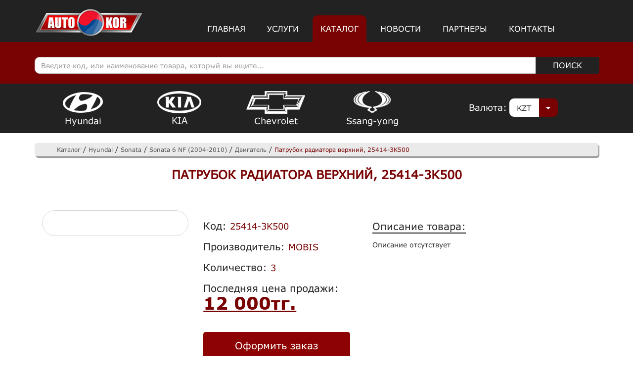

--- FILE ---
content_type: text/html; charset=UTF-8
request_url: http://auto-kor.com/katalog/hyundai/sonata/sonata-6-nf-(2004-2010)/dvigatel/patrubok-radiatora-verhnij-25414-3k500.html
body_size: 8442
content:
<!doctype html>
<html lang="ru">
<head>
     		<title>Патрубок радиатора верхний, 25414-3K500 - Autokor</title>
    <base href="http://auto-kor.com/" />
    <meta charset="UTF-8" />
    <meta http-equiv="X-UA-Compatible" content="IE=edge">
    <meta name="viewport" content="width=device-width, initial-scale=1, maximum-scale=1" />
    <meta name="description" content=""/>
    <meta name="keywords" content=""/>
    
   <!-- Bootstrap Grid Styles -->
<style>
html{font-family:sans-serif;-ms-text-size-adjust:100%;-webkit-text-size-adjust:100%}body{margin:0}article,aside,details,figcaption,figure,footer,header,hgroup,main,menu,nav,section,summary{display:block}audio,canvas,progress,video{display:inline-block;vertical-align:baseline}audio:not([controls]){display:none;height:0}[hidden],template{display:none}a{background-color:transparent}a:active,a:hover{outline:0}abbr[title]{border-bottom:1px dotted}b,strong{font-weight:bold}dfn{font-style:italic}h1{font-size:2em;margin:0.67em 0}mark{background:#ff0;color:#000}small{font-size:80%}sub,sup{font-size:75%;line-height:0;position:relative;vertical-align:baseline}sup{top:-0.5em}sub{bottom:-0.25em}img{border:0}svg:not(:root){overflow:hidden}figure{margin:1em 40px}hr{-webkit-box-sizing:content-box;-moz-box-sizing:content-box;box-sizing:content-box;height:0}pre{overflow:auto}code,kbd,pre,samp{font-family:monospace, monospace;font-size:1em}button,input,optgroup,select,textarea{color:inherit;font:inherit;margin:0}button{overflow:visible}button,select{text-transform:none}button,html input[type="button"],input[type="reset"],input[type="submit"]{-webkit-appearance:button;cursor:pointer}button[disabled],html input[disabled]{cursor:default}button::-moz-focus-inner,input::-moz-focus-inner{border:0;padding:0}input{line-height:normal}input[type="checkbox"],input[type="radio"]{-webkit-box-sizing:border-box;-moz-box-sizing:border-box;box-sizing:border-box;padding:0}input[type="number"]::-webkit-inner-spin-button,input[type="number"]::-webkit-outer-spin-button{height:auto}input[type="search"]{-webkit-appearance:textfield;-webkit-box-sizing:content-box;-moz-box-sizing:content-box;box-sizing:content-box}input[type="search"]::-webkit-search-cancel-button,input[type="search"]::-webkit-search-decoration{-webkit-appearance:none}fieldset{border:1px solid #c0c0c0;margin:0 2px;padding:0.35em 0.625em 0.75em}legend{border:0;padding:0}textarea{overflow:auto}optgroup{font-weight:bold}table{border-collapse:collapse;border-spacing:0}td,th{padding:0}/*! Source: https://github.com/h5bp/html5-boilerplate/blob/master/src/css/main.css */@media print{*,*:before,*:after{background:transparent !important;color:#000 !important;-webkit-box-shadow:none !important;box-shadow:none !important;text-shadow:none !important}a,a:visited{text-decoration:underline}a[href]:after{content:" (" attr(href) ")"}abbr[title]:after{content:" (" attr(title) ")"}a[href^="#"]:after,a[href^="javascript:"]:after{content:""}pre,blockquote{border:1px solid #999;page-break-inside:avoid}thead{display:table-header-group}tr,img{page-break-inside:avoid}img{max-width:100% !important}p,h2,h3{orphans:3;widows:3}h2,h3{page-break-after:avoid}.navbar{display:none}.btn>.caret,.dropup>.btn>.caret{border-top-color:#000 !important}.label{border:1px solid #000}.table{border-collapse:collapse !important}.table td,.table th{background-color:#fff !important}.table-bordered th,.table-bordered td{border:1px solid #ddd !important}}*{-webkit-box-sizing:border-box;-moz-box-sizing:border-box;box-sizing:border-box}*:before,*:after{-webkit-box-sizing:border-box;-moz-box-sizing:border-box;box-sizing:border-box}html{font-size:10px;-webkit-tap-highlight-color:rgba(0,0,0,0)}body{font-family:"Helvetica Neue",Helvetica,Arial,sans-serif;font-size:14px;line-height:1.42857143;color:#333;background-color:#fff}input,button,select,textarea{font-family:inherit;font-size:inherit;line-height:inherit}a{color:#337ab7;text-decoration:none}a:hover,a:focus{color:#23527c;text-decoration:underline}a:focus{outline:5px auto -webkit-focus-ring-color;outline-offset:-2px}figure{margin:0}img{vertical-align:middle}.img-responsive{display:block;max-width:100%;height:auto}.img-rounded{border-radius:6px}.img-thumbnail{padding:4px;line-height:1.42857143;background-color:#fff;border:1px solid #ddd;border-radius:4px;-webkit-transition:all .2s ease-in-out;-o-transition:all .2s ease-in-out;transition:all .2s ease-in-out;display:inline-block;max-width:100%;height:auto}.img-circle{border-radius:50%}hr{margin-top:20px;margin-bottom:20px;border:0;border-top:1px solid #eee}.sr-only{position:absolute;width:1px;height:1px;margin:-1px;padding:0;overflow:hidden;clip:rect(0, 0, 0, 0);border:0}.sr-only-focusable:active,.sr-only-focusable:focus{position:static;width:auto;height:auto;margin:0;overflow:visible;clip:auto}[role="button"]{cursor:pointer}.container{margin-right:auto;margin-left:auto;padding-left:15px;padding-right:15px}@media (min-width:768px){.container{width:750px}}@media (min-width:992px){.container{width:970px}}@media (min-width:1200px){.container{width:1170px}}.container-fluid{margin-right:auto;margin-left:auto;padding-left:15px;padding-right:15px}.row{margin-left:-15px;margin-right:-15px}.col-xs-1, .col-sm-1, .col-md-1, .col-lg-1, .col-xs-2, .col-sm-2, .col-md-2, .col-lg-2, .col-xs-3, .col-sm-3, .col-md-3, .col-lg-3, .col-xs-4, .col-sm-4, .col-md-4, .col-lg-4, .col-xs-5, .col-sm-5, .col-md-5, .col-lg-5, .col-xs-6, .col-sm-6, .col-md-6, .col-lg-6, .col-xs-7, .col-sm-7, .col-md-7, .col-lg-7, .col-xs-8, .col-sm-8, .col-md-8, .col-lg-8, .col-xs-9, .col-sm-9, .col-md-9, .col-lg-9, .col-xs-10, .col-sm-10, .col-md-10, .col-lg-10, .col-xs-11, .col-sm-11, .col-md-11, .col-lg-11, .col-xs-12, .col-sm-12, .col-md-12, .col-lg-12{position:relative;min-height:1px;padding-left:15px;padding-right:15px}.col-xs-1, .col-xs-2, .col-xs-3, .col-xs-4, .col-xs-5, .col-xs-6, .col-xs-7, .col-xs-8, .col-xs-9, .col-xs-10, .col-xs-11, .col-xs-12{float:left}.col-xs-12{width:100%}.col-xs-11{width:91.66666667%}.col-xs-10{width:83.33333333%}.col-xs-9{width:75%}.col-xs-8{width:66.66666667%}.col-xs-7{width:58.33333333%}.col-xs-6{width:50%}.col-xs-5{width:41.66666667%}.col-xs-4{width:33.33333333%}.col-xs-3{width:25%}.col-xs-2{width:16.66666667%}.col-xs-1{width:8.33333333%}.col-xs-pull-12{right:100%}.col-xs-pull-11{right:91.66666667%}.col-xs-pull-10{right:83.33333333%}.col-xs-pull-9{right:75%}.col-xs-pull-8{right:66.66666667%}.col-xs-pull-7{right:58.33333333%}.col-xs-pull-6{right:50%}.col-xs-pull-5{right:41.66666667%}.col-xs-pull-4{right:33.33333333%}.col-xs-pull-3{right:25%}.col-xs-pull-2{right:16.66666667%}.col-xs-pull-1{right:8.33333333%}.col-xs-pull-0{right:auto}.col-xs-push-12{left:100%}.col-xs-push-11{left:91.66666667%}.col-xs-push-10{left:83.33333333%}.col-xs-push-9{left:75%}.col-xs-push-8{left:66.66666667%}.col-xs-push-7{left:58.33333333%}.col-xs-push-6{left:50%}.col-xs-push-5{left:41.66666667%}.col-xs-push-4{left:33.33333333%}.col-xs-push-3{left:25%}.col-xs-push-2{left:16.66666667%}.col-xs-push-1{left:8.33333333%}.col-xs-push-0{left:auto}.col-xs-offset-12{margin-left:100%}.col-xs-offset-11{margin-left:91.66666667%}.col-xs-offset-10{margin-left:83.33333333%}.col-xs-offset-9{margin-left:75%}.col-xs-offset-8{margin-left:66.66666667%}.col-xs-offset-7{margin-left:58.33333333%}.col-xs-offset-6{margin-left:50%}.col-xs-offset-5{margin-left:41.66666667%}.col-xs-offset-4{margin-left:33.33333333%}.col-xs-offset-3{margin-left:25%}.col-xs-offset-2{margin-left:16.66666667%}.col-xs-offset-1{margin-left:8.33333333%}.col-xs-offset-0{margin-left:0}@media (min-width:768px){.col-sm-1, .col-sm-2, .col-sm-3, .col-sm-4, .col-sm-5, .col-sm-6, .col-sm-7, .col-sm-8, .col-sm-9, .col-sm-10, .col-sm-11, .col-sm-12{float:left}.col-sm-12{width:100%}.col-sm-11{width:91.66666667%}.col-sm-10{width:83.33333333%}.col-sm-9{width:75%}.col-sm-8{width:66.66666667%}.col-sm-7{width:58.33333333%}.col-sm-6{width:50%}.col-sm-5{width:41.66666667%}.col-sm-4{width:33.33333333%}.col-sm-3{width:25%}.col-sm-2{width:16.66666667%}.col-sm-1{width:8.33333333%}.col-sm-pull-12{right:100%}.col-sm-pull-11{right:91.66666667%}.col-sm-pull-10{right:83.33333333%}.col-sm-pull-9{right:75%}.col-sm-pull-8{right:66.66666667%}.col-sm-pull-7{right:58.33333333%}.col-sm-pull-6{right:50%}.col-sm-pull-5{right:41.66666667%}.col-sm-pull-4{right:33.33333333%}.col-sm-pull-3{right:25%}.col-sm-pull-2{right:16.66666667%}.col-sm-pull-1{right:8.33333333%}.col-sm-pull-0{right:auto}.col-sm-push-12{left:100%}.col-sm-push-11{left:91.66666667%}.col-sm-push-10{left:83.33333333%}.col-sm-push-9{left:75%}.col-sm-push-8{left:66.66666667%}.col-sm-push-7{left:58.33333333%}.col-sm-push-6{left:50%}.col-sm-push-5{left:41.66666667%}.col-sm-push-4{left:33.33333333%}.col-sm-push-3{left:25%}.col-sm-push-2{left:16.66666667%}.col-sm-push-1{left:8.33333333%}.col-sm-push-0{left:auto}.col-sm-offset-12{margin-left:100%}.col-sm-offset-11{margin-left:91.66666667%}.col-sm-offset-10{margin-left:83.33333333%}.col-sm-offset-9{margin-left:75%}.col-sm-offset-8{margin-left:66.66666667%}.col-sm-offset-7{margin-left:58.33333333%}.col-sm-offset-6{margin-left:50%}.col-sm-offset-5{margin-left:41.66666667%}.col-sm-offset-4{margin-left:33.33333333%}.col-sm-offset-3{margin-left:25%}.col-sm-offset-2{margin-left:16.66666667%}.col-sm-offset-1{margin-left:8.33333333%}.col-sm-offset-0{margin-left:0}}@media (min-width:992px){.col-md-1, .col-md-2, .col-md-3, .col-md-4, .col-md-5, .col-md-6, .col-md-7, .col-md-8, .col-md-9, .col-md-10, .col-md-11, .col-md-12{float:left}.col-md-12{width:100%}.col-md-11{width:91.66666667%}.col-md-10{width:83.33333333%}.col-md-9{width:75%}.col-md-8{width:66.66666667%}.col-md-7{width:58.33333333%}.col-md-6{width:50%}.col-md-5{width:41.66666667%}.col-md-4{width:33.33333333%}.col-md-3{width:25%}.col-md-2{width:16.66666667%}.col-md-1{width:8.33333333%}.col-md-pull-12{right:100%}.col-md-pull-11{right:91.66666667%}.col-md-pull-10{right:83.33333333%}.col-md-pull-9{right:75%}.col-md-pull-8{right:66.66666667%}.col-md-pull-7{right:58.33333333%}.col-md-pull-6{right:50%}.col-md-pull-5{right:41.66666667%}.col-md-pull-4{right:33.33333333%}.col-md-pull-3{right:25%}.col-md-pull-2{right:16.66666667%}.col-md-pull-1{right:8.33333333%}.col-md-pull-0{right:auto}.col-md-push-12{left:100%}.col-md-push-11{left:91.66666667%}.col-md-push-10{left:83.33333333%}.col-md-push-9{left:75%}.col-md-push-8{left:66.66666667%}.col-md-push-7{left:58.33333333%}.col-md-push-6{left:50%}.col-md-push-5{left:41.66666667%}.col-md-push-4{left:33.33333333%}.col-md-push-3{left:25%}.col-md-push-2{left:16.66666667%}.col-md-push-1{left:8.33333333%}.col-md-push-0{left:auto}.col-md-offset-12{margin-left:100%}.col-md-offset-11{margin-left:91.66666667%}.col-md-offset-10{margin-left:83.33333333%}.col-md-offset-9{margin-left:75%}.col-md-offset-8{margin-left:66.66666667%}.col-md-offset-7{margin-left:58.33333333%}.col-md-offset-6{margin-left:50%}.col-md-offset-5{margin-left:41.66666667%}.col-md-offset-4{margin-left:33.33333333%}.col-md-offset-3{margin-left:25%}.col-md-offset-2{margin-left:16.66666667%}.col-md-offset-1{margin-left:8.33333333%}.col-md-offset-0{margin-left:0}}@media (min-width:1200px){.col-lg-1, .col-lg-2, .col-lg-3, .col-lg-4, .col-lg-5, .col-lg-6, .col-lg-7, .col-lg-8, .col-lg-9, .col-lg-10, .col-lg-11, .col-lg-12{float:left}.col-lg-12{width:100%}.col-lg-11{width:91.66666667%}.col-lg-10{width:83.33333333%}.col-lg-9{width:75%}.col-lg-8{width:66.66666667%}.col-lg-7{width:58.33333333%}.col-lg-6{width:50%}.col-lg-5{width:41.66666667%}.col-lg-4{width:33.33333333%}.col-lg-3{width:25%}.col-lg-2{width:16.66666667%}.col-lg-1{width:8.33333333%}.col-lg-pull-12{right:100%}.col-lg-pull-11{right:91.66666667%}.col-lg-pull-10{right:83.33333333%}.col-lg-pull-9{right:75%}.col-lg-pull-8{right:66.66666667%}.col-lg-pull-7{right:58.33333333%}.col-lg-pull-6{right:50%}.col-lg-pull-5{right:41.66666667%}.col-lg-pull-4{right:33.33333333%}.col-lg-pull-3{right:25%}.col-lg-pull-2{right:16.66666667%}.col-lg-pull-1{right:8.33333333%}.col-lg-pull-0{right:auto}.col-lg-push-12{left:100%}.col-lg-push-11{left:91.66666667%}.col-lg-push-10{left:83.33333333%}.col-lg-push-9{left:75%}.col-lg-push-8{left:66.66666667%}.col-lg-push-7{left:58.33333333%}.col-lg-push-6{left:50%}.col-lg-push-5{left:41.66666667%}.col-lg-push-4{left:33.33333333%}.col-lg-push-3{left:25%}.col-lg-push-2{left:16.66666667%}.col-lg-push-1{left:8.33333333%}.col-lg-push-0{left:auto}.col-lg-offset-12{margin-left:100%}.col-lg-offset-11{margin-left:91.66666667%}.col-lg-offset-10{margin-left:83.33333333%}.col-lg-offset-9{margin-left:75%}.col-lg-offset-8{margin-left:66.66666667%}.col-lg-offset-7{margin-left:58.33333333%}.col-lg-offset-6{margin-left:50%}.col-lg-offset-5{margin-left:41.66666667%}.col-lg-offset-4{margin-left:33.33333333%}.col-lg-offset-3{margin-left:25%}.col-lg-offset-2{margin-left:16.66666667%}.col-lg-offset-1{margin-left:8.33333333%}.col-lg-offset-0{margin-left:0}}.clearfix:before,.clearfix:after,.container:before,.container:after,.container-fluid:before,.container-fluid:after,.row:before,.row:after{content:" ";display:table}.clearfix:after,.container:after,.container-fluid:after,.row:after{clear:both}.center-block{display:block;margin-left:auto;margin-right:auto}.pull-right{float:right !important}.pull-left{float:left !important}.hide{display:none !important}.show{display:block !important}.invisible{visibility:hidden}.text-hide{font:0/0 a;color:transparent;text-shadow:none;background-color:transparent;border:0}.hidden{display:none !important}.affix{position:fixed}   
</style>
		<link rel="stylesheet" href="assets/app/libs/slick-carousel/slick.css">
    <link rel="stylesheet" href="assets/app/libs/font-awesome/font-awesome.min.css">
    <link rel="stylesheet" href="assets/app/libs/owl.carousel/assets/owl.carousel.min.css">
    <link rel="stylesheet" href="assets/app/libs/magnific-popup/magnific-popup.css">
    <link rel="stylesheet" href="assets/app/libs/bootstrap/bootstrap.css">
    <link rel="stylesheet" href="assets/app/css/style.css">
    <!--favicon-->
    <link rel="apple-touch-icon" sizes="60x60" href="assets/app/img/favicon/apple-touch-icon.png">
    <link rel="icon" type="image/png" sizes="32x32" href="assets/app/img/favicon/favicon-32x32.png">
    <link rel="icon" type="image/png" sizes="16x16" href="assets/app/img/favicon/favicon-16x16.png">
    <link rel="manifest" href="assets/app/img/favicon/manifest.json">
    <link rel="mask-icon" href="assets/app/img/favicon/safari-pinned-tab.svg" color="#5bbad5">
    <meta name="theme-color" content="#ffffff">
    <!-- Chrome, Firefox OS and Opera -->
    <meta name="theme-color" content="#000">
    <!-- Windows Phone -->
    <meta name="msapplication-navbutton-color" content="#000">
    <!-- iOS Safari -->
    <meta name="apple-mobile-web-app-status-bar-style" content="#000">
<link rel="stylesheet" href="/assets/components/minishop2/css/web/default.css?v=14f1a1db65" type="text/css" />
<script type="text/javascript">miniShop2Config = {"cssUrl":"\/assets\/components\/minishop2\/css\/web\/","jsUrl":"\/assets\/components\/minishop2\/js\/web\/","actionUrl":"\/assets\/components\/minishop2\/action.php","ctx":"web","close_all_message":"\u0437\u0430\u043a\u0440\u044b\u0442\u044c \u0432\u0441\u0435","price_format":[0,"."," "],"price_format_no_zeros":true,"weight_format":[3,"."," "],"weight_format_no_zeros":true};</script>
<link rel="stylesheet" href="/assets/components/currencyrate/css/web/default.css" type="text/css" />
<link rel="stylesheet" href="/assets/components/ajaxform/css/default.css" type="text/css" />
</head>
<body>
    <header>
        <div class="header s_dark">
            <div class="container">
                <div class="row">
                    <div class="col-lg-3">
                        <div class="logo">
                            <a href="/"><img class="img-responsive" src="assets/app/img/logo.png" alt="Логотип"></a>
                        </div>
                    </div>
                    <div class="col-lg-9">

                        <nav class="main-mnu">
                            	<ul class="mobile-header-nav"><li><a class="first" href="/" >Главная</a></li><li><a href="uslugi.html" >Услуги</a></li><li><a class="active" href="katalog/" >Каталог</a></li><li><a href="news/" >Новости</a></li><li><a href="partnery.html" >Партнеры</a></li><li><a class="last" href="kontakty.html" >Контакты</a></li></ul>
                        </nav>
                        <a class="js-toggle-menu hamburger-menu hidden-lg" href="#">
                            <span class="menu-item"></span>
                            <span class="menu-item"></span>
                            <span class="menu-item"></span>
                        </a>
                    </div>
                </div>
            </div>
        </div>
        <div class="header-line s_red"></div>
    </header>
    <section>
        <div class="searchBG s_red">
            <div class="container">
                <div class="row">
                    <div class="col-lg-12">
                     <div class="wrapper search stylish-input-group">
    <form class="sisea-search-form" action="rezultaty-poiska.html" method="get">
        <input type="text" class="search_input form-control" placeholder="Введите код, или наименование товара, который вы ищите..." id="search" name="search" value="" />
        <input type="hidden" name="id" value="450" />
        <button type="submit">
            Поиск
        </button>
    </form>
</div>
                    </div>
                </div>
            </div>
        </div>
        </section> 
     <section>
        <div class="partners">
            <div class="container">
                <div class="row">
                    <div class="col-lg-2 col-md-6">
                        <a href="http://auto-kor.com/katalog/hyundai">
                            <div class="partnerItem">
                                <img src="assets/app/img/catalog_currency/hyundai.png" alt="">
                                <p>Hyundai</p>
                            </div>
                        </a>
                    </div>
                    <div class="col-lg-2 col-md-6">
                        <a href="http://auto-kor.com/katalog/kia">
                            <div class="partnerItem">
                                <img src="assets/app/img/catalog_currency/kia.png" alt="">
                                <p>KIA</p>
                            </div>
                        </a>
                    </div>
                    <div class="col-lg-2 col-md-6">
                        <a href="http://auto-kor.com/katalog/chevrolet">
                            <div class="partnerItem">
                                <img src="assets/app/img/catalog_currency/chevrolet.png" alt="">
                                <p>Chevrolet</p>
                            </div>
                        </a>
                    </div>
                    <div class="col-lg-2 col-md-6">
                        <a href="http://auto-kor.com/katalog/ssangyong">
                            <div class="partnerItem">
                                <img src="assets/app/img/catalog_currency/ssang-yong.png" alt="">
                                <p>Ssang-yong</p>
                            </div>
                        </a>
                    </div>

                    <div class="col-lg-3 col-md-12 col-lg-offset-1">
                         <div class="currency">
	<span>Валюта:</span>
        <select name="currency_rate" class="select-styled"><option value="KZT" selected>KZT</option>
<option value="RUB" >RUB</option></select>
</div>
                    </div>
                </div>
            </div>
        </div>
    </section>
    <div class="cardProduct">
        <div class="container">
            <div class="row">
                <div class="col-lg-12">
                    <div class="Breadcrumbs">
                        <ul class="breadcrumb"><li><a href="katalog/">Каталог</a></li>/<li><a href="katalog/hyundai/">Hyundai</a></li>/<li><a href="katalog/hyundai/sonata/">Sonata</a></li>/<li><a href="katalog/hyundai/sonata/sonata-6-nf-(2004-2010)/">Sonata 6 NF (2004-2010)</a></li>/<li><a href="katalog/hyundai/sonata/sonata-6-nf-(2004-2010)/dvigatel/">Двигатель</a></li>/<li class="active">Патрубок радиатора верхний, 25414-3K500</li></ul>
                    </div>
                </div>
            </div>
            <div class="tovar_content">
            	<div class="row">
                <div class="col-lg-12 text-center">
                    <h1 class="red">Патрубок радиатора верхний, 25414-3K500</h1>
                </div>
                </div>
                <div class="row">
                <div class="col-lg-7 col-md-12">
                    <div class="col-lg-6">
                        <div class="img_container text-center">
                        	 	<div id="msGallery">
            <div class="fotorama"
             data-nav="thumbs"
             data-thumbheight="45"
             data-allowfullscreen="true"
             data-swipe="true"
             data-autoplay="5000">
                            <a href="/assets/images/products/1825/25414-3k500.jpg" target="_blank">
                  <!--<img src="/assets/images/products/1825/small/25414-3k500.jpg" alt="" title="">-->
                </a>
                    </div>
    </div>
                        </div>
                    </div>
                    <div class="col-lg-6 col-md-12 fields">
                        <p class="cod">Код: <span>25414-3K500</span></p>
                        <p class="vendor">Производитель: <span>MOBIS</span></p>
                        <p class="count">Количество: <span>3</span></p>
                        <p class="price">Последняя цена продажи:
                            <br>
                            <span>12 000<span class="KZT hideable">тг.</span><span class="RUB hideable">руб.</span></span>
                            </p>
                        <a href="#popup_order" class="popup_order btn-red">Оформить заказ</a>
                    </div>
                </div>
                <div class="col-lg-5 col-md-12 description">
                    <h2>Описание товара:</h2>
                    <div>Описание отсутствует</div>
                </div>
                 </div>
            </div>
            <div class="related_products">
                <div class="row">
                    <div class="col-lg-12">
                        <h2 class="red">Похожие товары <i class="fa fa-caret-right" aria-hidden="true"></i></h2>
                    </div>
                </div>
                <div class="row">
                	<div class="col-lg-4 col-md-6 col-xs-12">
    <div class="podcatalog_item">
        <h3 class="text-center">
	<a href="katalog/hyundai/accent/accent-4-(2010-2014)/dvigatel/nasos-toplivnyj-31111-3l800.html" class="red">Насос топливный, 31111-3L800</a>
	</h3>
        <div class="content">
            <div class="col-lg-5 col-md-12">
                <div class="img_container text-center">
                                        <img src="/assets/images/products/1537/small/81.jpg" alt="Насос топливный, 31111-3L800" title="Насос топливный, 31111-3L800" />                 </div>
            </div>
            <div class="col-lg-7 col-md-12 description">
                <p>Код: <span>31111-3L800</span></p>
                <p>Производитель: <span>MOBIS</span></p>
                <p>Последняя цена продажи:
                    <br>
                    <span>55 200</span>
                    <span class="KZT hideable">тг.</span>
                    <span class="RUB hideable">руб.</span>
                </p>

            </div>
            <div class="clearfix"></div>
            <div class=" readmore_block">
                <div class="col-lg-7 col-md-12">
                    <a href="#" data-id="1537" class="ajax btn-dark">Оформить заказ</a>
                </div>
                <div class="col-lg-5 col-md-12 readmore">
                    <a href="katalog/hyundai/accent/accent-4-(2010-2014)/dvigatel/nasos-toplivnyj-31111-3l800.html">Подробнее <i class="fa fa-angle-right" aria-hidden="true"></i> </a>
                </div>
            </div>
            <div class="clearfix"></div>
        </div>
    </div>
</div>

<!--<div class="hidden">
    <div id="1537" class="popup">
        <div class="popup-body">
            <h2>Оформление заказа:</h2>
            <h3>Товар:  Насос топливный, 31111-3L800</h3> 
            <form action="" method="post" class="ajax_form af_example" id="contactform">
	<input type="hidden" id="af_header" name="header" value="">
            <input type="text" id="af_name" name="name" value="" placeholder="Введите Ф.И.О*" class="form-control"/>
            <input type="text" id="af_phone" name="phone" value="" placeholder="Ваш номер телефона*" class="form-control"/>
            <input type="text" id="af_time" name="time" class="form-control" value="" placeholder="Во сколько Вам перезвонить?" />
            <textarea id="af_message" name="message" rows="5" class="form-control" placeholder="Дополнительная информация"></textarea>
            <button type="submit" class="btn btn-red center">Заказать товар!</button>
            <div class="clearfix"></div>

	<input type="hidden" name="af_action" value="750ecd56a921cbac8abe6b2f3c22e8a7" />
</form>
            <div id="success-response" class="alert alert-success" style="display: none;">
                <p>Заявка отправлена.</p>
                <p>Спасибо за заказ, наши специалисты свяжутся с Вами в ближайшее время!</p>
            </div>
        </div>
    </div>
</div>-->
<div class="col-lg-4 col-md-6 col-xs-12">
    <div class="podcatalog_item">
        <h3 class="text-center">
	<a href="katalog/hyundai/santa-fe/santa-fe-2-(2006-2009)/dvigatel/natyazhitel-remnya-25281-25000.html" class="red">Натяжитель ремня, 25281-25000</a>
	</h3>
        <div class="content">
            <div class="col-lg-5 col-md-12">
                <div class="img_container text-center">
                                        <img src="/assets/images/products/1539/small/83.jpg" alt="Натяжитель ремня, 25281-25000" title="Натяжитель ремня, 25281-25000" />                 </div>
            </div>
            <div class="col-lg-7 col-md-12 description">
                <p>Код: <span>25281-25000</span></p>
                <p>Производитель: <span>HSC KOREA</span></p>
                <p>Последняя цена продажи:
                    <br>
                    <span>16 800</span>
                    <span class="KZT hideable">тг.</span>
                    <span class="RUB hideable">руб.</span>
                </p>

            </div>
            <div class="clearfix"></div>
            <div class=" readmore_block">
                <div class="col-lg-7 col-md-12">
                    <a href="#" data-id="1539" class="ajax btn-dark">Оформить заказ</a>
                </div>
                <div class="col-lg-5 col-md-12 readmore">
                    <a href="katalog/hyundai/santa-fe/santa-fe-2-(2006-2009)/dvigatel/natyazhitel-remnya-25281-25000.html">Подробнее <i class="fa fa-angle-right" aria-hidden="true"></i> </a>
                </div>
            </div>
            <div class="clearfix"></div>
        </div>
    </div>
</div>

<!--<div class="hidden">
    <div id="1539" class="popup">
        <div class="popup-body">
            <h2>Оформление заказа:</h2>
            <h3>Товар:  Натяжитель ремня, 25281-25000</h3> 
            <form action="" method="post" class="ajax_form af_example" id="contactform">
	<input type="hidden" id="af_header" name="header" value="">
            <input type="text" id="af_name" name="name" value="" placeholder="Введите Ф.И.О*" class="form-control"/>
            <input type="text" id="af_phone" name="phone" value="" placeholder="Ваш номер телефона*" class="form-control"/>
            <input type="text" id="af_time" name="time" class="form-control" value="" placeholder="Во сколько Вам перезвонить?" />
            <textarea id="af_message" name="message" rows="5" class="form-control" placeholder="Дополнительная информация"></textarea>
            <button type="submit" class="btn btn-red center">Заказать товар!</button>
            <div class="clearfix"></div>

	<input type="hidden" name="af_action" value="750ecd56a921cbac8abe6b2f3c22e8a7" />
</form>
            <div id="success-response" class="alert alert-success" style="display: none;">
                <p>Заявка отправлена.</p>
                <p>Спасибо за заказ, наши специалисты свяжутся с Вами в ближайшее время!</p>
            </div>
        </div>
    </div>
</div>-->
<div class="col-lg-4 col-md-6 col-xs-12">
    <div class="podcatalog_item">
        <h3 class="text-center">
	<a href="katalog/hyundai/grandeur(azera)/grandeur-1-(2005-2011)/dvigatel/rolik-natyazhnoj-25287-25110/25287-25010.html" class="red">Ролик натяжной, 25287-25110/25287-25010</a>
	</h3>
        <div class="content">
            <div class="col-lg-5 col-md-12">
                <div class="img_container text-center">
                                        <img src="/assets/images/products/1544/small/88.jpg" alt="Ролик натяжной, 25287-25110/25287-25010" title="Ролик натяжной, 25287-25110/25287-25010" />                 </div>
            </div>
            <div class="col-lg-7 col-md-12 description">
                <p>Код: <span>25287-25110/25287-25010</span></p>
                <p>Производитель: <span>HSC KOREA</span></p>
                <p>Последняя цена продажи:
                    <br>
                    <span>4 200</span>
                    <span class="KZT hideable">тг.</span>
                    <span class="RUB hideable">руб.</span>
                </p>

            </div>
            <div class="clearfix"></div>
            <div class=" readmore_block">
                <div class="col-lg-7 col-md-12">
                    <a href="#" data-id="1544" class="ajax btn-dark">Оформить заказ</a>
                </div>
                <div class="col-lg-5 col-md-12 readmore">
                    <a href="katalog/hyundai/grandeur(azera)/grandeur-1-(2005-2011)/dvigatel/rolik-natyazhnoj-25287-25110/25287-25010.html">Подробнее <i class="fa fa-angle-right" aria-hidden="true"></i> </a>
                </div>
            </div>
            <div class="clearfix"></div>
        </div>
    </div>
</div>

<!--<div class="hidden">
    <div id="1544" class="popup">
        <div class="popup-body">
            <h2>Оформление заказа:</h2>
            <h3>Товар:  Ролик натяжной, 25287-25110/25287-25010</h3> 
            <form action="" method="post" class="ajax_form af_example" id="contactform">
	<input type="hidden" id="af_header" name="header" value="">
            <input type="text" id="af_name" name="name" value="" placeholder="Введите Ф.И.О*" class="form-control"/>
            <input type="text" id="af_phone" name="phone" value="" placeholder="Ваш номер телефона*" class="form-control"/>
            <input type="text" id="af_time" name="time" class="form-control" value="" placeholder="Во сколько Вам перезвонить?" />
            <textarea id="af_message" name="message" rows="5" class="form-control" placeholder="Дополнительная информация"></textarea>
            <button type="submit" class="btn btn-red center">Заказать товар!</button>
            <div class="clearfix"></div>

	<input type="hidden" name="af_action" value="750ecd56a921cbac8abe6b2f3c22e8a7" />
</form>
            <div id="success-response" class="alert alert-success" style="display: none;">
                <p>Заявка отправлена.</p>
                <p>Спасибо за заказ, наши специалисты свяжутся с Вами в ближайшее время!</p>
            </div>
        </div>
    </div>
</div>-->

                </div>
            </div>
        </div>
    </div>
    <div class="hidden">
    <div id="popup_stock" class="popup">
        <img src="assets/app/img/other/stock.jpg" alt="Акция" class="img-responsive">
        <div class="popup-body">
            <a href="http://auto-kor.com/katalog/huyndai/getz/clik/getz/clik-(2002-2011)/zapchasti-dlya-to/maslo-motornoe-5w30-1l-05100-00410.html" class="btn btn-red">Подробнее</a>
        </div>
    </div>
</div>

<div class="hidden">
    <div id="popup_order" class="popup">
        <div class="popup-body">
            <h2>Оформление заказа:</h2>
            <h3>Патрубок радиатора верхний, 25414-3K500</h3> <form action="" method="post" class="ajax_form af_example" id="contactform">
	<input type="hidden" id="af_header" name="header" value="">
            <input type="text" id="af_name" name="name" value="" placeholder="Введите Ф.И.О*" class="form-control"/>
            <input type="text" id="af_phone" name="phone" value="" placeholder="Ваш номер телефона*" class="form-control"/>
            <input type="text" id="af_time" name="time" class="form-control" value="" placeholder="Во сколько Вам перезвонить?" />
            <textarea id="af_message" name="message" rows="5" class="form-control" placeholder="Дополнительная информация"></textarea>
            <button type="submit" class="btn btn-red center">Заказать товар!</button>
            <div class="clearfix"></div>

	<input type="hidden" name="af_action" value="750ecd56a921cbac8abe6b2f3c22e8a7" />
</form>
            <div id="success-response" class="alert alert-success" style="display: none;">
                <p>Заявка отправлена.</p>
                <p>Спасибо за заказ, наши специалисты свяжутся с Вами в ближайшее время!</p>
            </div>
        </div>
    </div>
</div>
     <footer class="s_red">
        <div class="container">
            <div class="row col-lg-12">
                <small><a href="http://xn--80adgdatz2b.kz/" rel="nofollow" target="_blank" class="copyraght">Разработка сайта: ALL MEDIA.</a><span> 2017—2018</span></small>
            </div>
        </div>
    </footer> 
    		<script src="assets/app/libs/jquery/jquery.min.js"></script>
		<script src="https://cdnjs.cloudflare.com/ajax/libs/jquery-cookie/1.4.1/jquery.cookie.min.js"></script>
    <script src="assets/app/libs/bootstrap/bootstrap.min.js"></script>
    <script src="assets/app/libs/magnific-popup/jquery.magnific-popup.min.js"></script>
    <script src="assets/app/libs/slick-carousel/slick.min.js"></script>
    <script src="assets/app/libs/owl.carousel/owl.carousel.min.js"></script>
    <script src="assets/app/libs/jquery.maskedinput/jquery.maskedinput.min.js"></script>
    <script src="assets/app/js/common.js"></script>
    <!-- BEGIN JIVOSITE CODE {literal} -->
<script type='text/javascript'>
(function(){ var widget_id = 'JYR9FirP9I';var d=document;var w=window;function l(){
var s = document.createElement('script'); s.type = 'text/javascript'; s.async = true; s.src = '//code.jivosite.com/script/widget/'+widget_id; var ss = document.getElementsByTagName('script')[0]; ss.parentNode.insertBefore(s, ss);}if(d.readyState=='complete'){l();}else{if(w.attachEvent){w.attachEvent('onload',l);}else{w.addEventListener('load',l,false);}}})();</script>
<!-- {/literal} END JIVOSITE CODE -->
    
<script type="text/javascript" src="/assets/components/minishop2/js/web/default.js?v=14f1a1db65"></script>
<script type="text/javascript" src="/assets/components/currencyrate/js/web/default.js"></script>
<script type="text/javascript" src="/assets/components/ajaxform/js/default.js"></script>
<script type="text/javascript">AjaxForm.initialize({"assetsUrl":"\/assets\/components\/ajaxform\/","actionUrl":"\/assets\/components\/ajaxform\/action.php","closeMessage":"\u0437\u0430\u043a\u0440\u044b\u0442\u044c \u0432\u0441\u0435","formSelector":"form.ajax_form","pageId":1825});</script>
</body>
</html>

--- FILE ---
content_type: text/css
request_url: http://auto-kor.com/assets/app/css/style.css
body_size: 5255
content:
@font-face{font-family:Verdana;font-style:normal;src:url(../fonts/Verdana/Verdana.eot);src:url(../fonts/Verdana/Verdana.eot?#iefix) format("embedded-opentype"), url(../fonts/Verdana/Verdana.woff) format("woff"), url(../fonts/Verdana/Verdana.woff2) format("woff2"), url(../fonts/Verdana/Verdana.otf) format("opentype")}
@font-face{font-family:Verdana-Bold;src:url(../fonts/Verdana-Bold/Verdana-Bold.eot);src:url(../fonts/Verdana-Bold/Verdana-Bold.eot?#iefix) format("embedded-opentype"), url(../fonts/Verdana-Bold/Verdana-Bold.woff) format("woff"), url(../fonts/Verdana-Bold/Verdana-Bold.ttf) format("truetype")}
html{font-size:100%;}
body{overflow-x:hidden;font-family:Verdana;}
address{font-style:normal;}
address a:hover{color:#e0e0e0;}
a, a:visited, a:hover, a:active, a:focus{text-decoration:none;}
a{transition:all 0.2s ease;}
p,h2,h1{margin:0;}
p{font-size:16px;}
h2, h1{display:inline-block;padding-bottom:5px;position:relative;font-size:24px;color:#222;text-transform:uppercase;}
h2:before{content:"";position:absolute;left:0;bottom:0;border-bottom:2px solid;width:100%;}
.left{float:left;}
.right{float:right;}
.s_dark{background-color:#222;}
.s_light{background-color:#fff;}
.s_red{background-color:#790303;}
.padleft0{padding-left:0;}
.padright0{padding-right:0;}
.marleft0{margin-left:0;}
.marright0{margin-right:0;}
.btn{transition:all 0.3s ease;}
.btn-red{background-color:#8d0303;color:#fff;font-size:20px;border-radius:5px;display:block;text-align:center;}
.btn-dark{background-color:#212121;color:#fff;font-size:20px;border-radius:4px;display:block;text-align:center;}
.btn-red:hover, .btn-red:focus, .btn-red:active{background-color:rgba(141, 3, 3, .9);color:#fff;}
.btn-dark:hover, .btn-dark:focus, .btn-dark:active{background-color:#8d0303;color:#fff;}
.btn-white{color:#222;background-color:#ffffff;border-color:#fff;font-size:20px;border-radius:12px;}
.btn-white:hover, .btn-white:focus{color:#000;background-color:#dad8d8;border-color:#dad8d8;}
.header{min-height:85px;}
.header-line{height:10px;}
.logo{position:absolute;top:15px;}
header nav>ul{list-style:none;position:absolute;top:17px;}
header nav>ul>li{display:inline-block;padding:0 12px 0 0;}
header nav>ul>li>a{color:#fff;font-size:16px;text-transform:uppercase;padding:16px;display:block;width:100%;border-radius:10px 10px 0 0;transition:all 0.2s ease;}
header nav>ul>li>a:hover{color:#fff;background-color:#111;}
header nav>ul>li>a.active{background-color:#790303;}
header nav>ul>li>a:focus{color:#fff;}
.toggle-mnu{float:right;position:absolute;right:0;top:0;text-align:center;line-height:48px;display:block;width:28px;height:28px;margin-top:14px;}
.toggle-mnu span, .toggle-mnu span:after, .toggle-mnu span:before{width:100%;height:2px;background-color:#fff;-webkit-transition:all .3s;transition:all .3s;-webkit-backface-visibility:hidden;backface-visibility:hidden;-webkit-border-radius:2px;border-radius:2px;}
.toggle-mnu span{position:relative;display:block;}
.toggle-mnu span:after, .toggle-mnu span:before{content:"";position:absolute;left:0;top:9px;}
.toggle-mnu span:after{top:18px;}
.hamburger-menu{float:right;display:inline-block;height:100px;padding:30px 25px;-webkit-transition:all 0.3s ease-in-out;transition:all 0.3s ease-in-out;}
.hamburger-menu:hover{cursor:pointer;}
.hamburger-menu .menu-item{background:#fff;display:block;height:3px;margin:0 0 10px;-webkit-transition:all 0.3s ease-in-out;transition:all 0.3s ease-in-out;width:40px;}
.hamburger-menu.open .menu-item{margin:0 0 5px;}
.hamburger-menu.open .menu-item:first-child{-webkit-transform:rotate(45deg);transform:rotate(45deg);-webkit-transform-origin:10px;transform-origin:10px;}
.hamburger-menu.open .menu-item:nth-child(2){opacity:0;}
.hamburger-menu.open .menu-item:nth-child(3){-webkit-transform:rotate(-45deg);transform:rotate(-45deg);-webkit-transform-origin:8px;transform-origin:8px;}
#owl-demo .item img{display:block;width:100%;height:auto;}
.owl-prev, .owl-next{position:absolute;top:50%;margin-top:-42px;}
.owl-prev{background:url(../img/slider/arrow-slider.png) no-repeat;height:84px;width:28px;left:28px;}
.owl-next{background:url(../img/slider/arrow-slider.png) no-repeat;height:84px;width:28px;transform:rotate(180deg);right:28px;}
.slick-slider{margin-top:40px;}
.slick-prev, .slick-next{color:#000;}
.slick-prev{position:absolute;padding-left:5px;cursor:pointer;top:35%;left:5px;z-index:5;}
.slick-next{position:absolute;padding-left:8px;cursor:pointer;top:35%;right:5px;z-index:5;}
.homesect{position:relative;padding:50px;}
.partners{background-color:#222;}
.partners .col-lg-2 a{display:inline-block;height:100px;}
.partners p, .partners span{font-size:18px;color:#fff;}
.partnerItem{text-align:center;padding:15px 22px 11px 22px;transition:all 0.3s ease;width:195px;height:100px;margin:0 auto;}
.partnerItem:hover{background-color:#111;}
.partnerItem p{line-height:1.6;}
.main_search .currency{height:auto;padding-top:0;}
.main_search .select-styled{outline:none;background-image:linear-gradient(45deg, transparent 55%, white 55%), linear-gradient(135deg, white 55%, transparent 55%), linear-gradient(to right, #222, #222);}
.main_search .currency span{position:absolute;left:-75px;color:#fff;top:50%;font-size:18px;margin-top:-15px;}
.currency{height:100px;padding-top:30px;}
.select-hidden{display:none;visibility:hidden;padding-right:10px;}
.select{cursor:pointer;display:inline-block;position:relative;font-size:16px;color:#222;top:12px;left:5px;height:40px;}
.select-styled{border-radius:9px;font-size:15px;background-color:white;display:inline-block;line-height:1.5em;padding:0.5em 3.5em 0.5em 1em;margin:0;-webkit-box-sizing:border-box;-moz-box-sizing:border-box;box-sizing:border-box;-webkit-appearance:none;-moz-appearance:none;background-image:linear-gradient(45deg, transparent 55%, white 55%), linear-gradient(135deg, white 55%, transparent 55%), linear-gradient(to right, #790303, #790303);background-position:calc(100% - 20px) calc(1em + 2px), calc(100% - 15px) calc(1em + 2px), 100% 0;background-size:5px 5px, 5px 5px, 2.5em 2.5em;background-repeat:no-repeat;border:navajowhite;}
.select-styled:hover{background-color:#fff;}
.select-styled:active, .select-styled.active{background-color:#fff;}
.select-styled:active:after, .select-styled.active:after{top:9px;border-color:transparent transparent #fff transparent;}
.select-options{width:111px;display:none;position:absolute;top:100%;right:0;left:0;z-index:999;margin:0;padding:0;list-style:none;background-color:#fff;}
.select-options li{margin:0;padding:12px 0;text-indent:15px;border-top:1px dotted #790303;transition:all 0.15s ease-in;}
.select-options li:hover{color:#790303;background:#fff;}
.select-options li:first-child{border-top:none;}
.select-options li[rel="hide"]{display:none;}
.searchBG{padding:20px 0;}
.sisea-search-form{position:relative;}
.stylish-input-group button{position:absolute;right:-2px;top:0;height:100%;font-size:16px;color:#ffffff;background-color:#222222;border:none;padding:6px 35px;border-radius:0 4px 4px 0;text-transform:uppercase;}
.search_results h1{margin-bottom:25px;}
.search_results .item{margin-top:25px;margin-bottom:10px;padding:15px;-webkit-box-shadow:0px 0px 7px 0px rgba(34,34,34,0.15);-moz-box-shadow:0px 0px 7px 0px rgba(34,34,34,0.15);box-shadow:0px 0px 7px 0px rgba(34,34,34,0.15);}
.search_results .item h3{margin:0;}
.search_heading{color:#222;font-size:18px;}
.search_heading a{color:#222;}
.search_heading a:hover, .search_heading a:active, .search_heading a:focus{color:#790303;}
.markaAuto-item{width:256px;height:256px;border-radius:10px;margin-bottom:10px;margin-top:45px;transition:all 0.6s ease;}
.markaAuto-item:hover{border-radius:10px;background-clip:padding-box;background-color:#fff;box-shadow:0 0 15px 1px rgba(0,0,0,.6);background-position:center;}
.markaAuto-item .hyundai{background:url(../img/home-catalog/hyundai.png) no-repeat;width:100%;height:100%;background-position:center;transition:all 0.6s ease;}
.markaAuto-item:hover .hyundai{background:url(../img/home-catalog/hyundai-hover.png) no-repeat;width:100%;height:100%;background-position:center;}
.markaAuto-item .kia{background:url(../img/home-catalog/kia.png) no-repeat;width:100%;height:100%;background-position:center;transition:all 0.6s ease;}
.markaAuto-item:hover .kia{background:url(../img/home-catalog/kia-hover.png) no-repeat;width:100%;height:100%;background-position:center;}
.markaAuto-item .chevrolet{background:url(../img/home-catalog/chevrolet.png) no-repeat;width:100%;height:100%;background-position:center;transition:all 0.6s ease;}
.markaAuto-item:hover .chevrolet{background:url(../img/home-catalog/chevrolet-hover.png) no-repeat;width:100%;height:100%;background-position:center;}
.markaAuto-item .ssang-yong{background:url(../img/home-catalog/ssang-yong.png) no-repeat;width:100%;height:100%;background-position:center;transition:all 0.6s ease;}
.markaAuto-item:hover .ssang-yong{background:url(../img/home-catalog/ssang-yong-hover.png) no-repeat;width:100%;height:100%;background-position:center;}
.latestnews-item{margin-top:40px;}
.latestnews-item img{border-radius:8px;margin:0 auto;}
.latestnews-item h3{font-size:24px;margin:0 0 15px 0;}
.latestnews-item h3>a{color:#fff;}
.latestnews-item p{color:#fff;line-height:1.4;}
.latestnews-item .btn-white{margin-top:16px;border-radius:5px;}
.contactHome{background-image:url(../img/formsection-bg.jpg);min-height:446px;background-size:cover;background-position:center;position:relative;}
.contact-block{background-color:rgba(64, 64, 64, 0.7);padding:51px 40px 0 100px;min-height:446px;}
.form-block{background-color:#2f2e2e;padding:50px 60px 26px 60px;min-height:446px;}
.form-block .alert-success{padding:60px 20px;margin-top:20px;}
.iconbg{width:39px;height:39px;background-color:#fff;text-align:center;line-height:47px;float:left;margin-right:38px;border-radius:5px;}
.iconbg i{font-size:28px;}
.iconcaption{font-size:20px;color:#fff;}
.iconcaption a{color:#fff;}
.iconcaption span{display:block;}
.contact-block h2{margin-bottom:33px;}
.form-block h2{margin-bottom:15px;}
.contact-block .contact-item{margin-top:14px;}
.form-control:focus{border:1px solid #cccccc;outline:0;-webkit-box-shadow:none;box-shadow:none;}
input.form-control, textarea.form-control{border-radius:10px;}
input.form-control.error, textarea.form-control.error{box-shadow:0 0 10px rgb(141, 3, 3);}
.form-block input.form-control{height:45px;margin-top:30px;}
.form-block textarea.form-control{margin-top:30px;}
.form-block .btn{margin-top:26px;}
.map2gis{height:393px;}
.map2gis iframe{width:100%!important;height:393px!important;}
.slick-slider .img_container{height:100px;width:140px;line-height:100px;margin:0px auto;}
footer{padding:15px 0;color:#fff;font-size:20px;}
footer small{font-size:14px;}
footer a{color:#fff;}
footer a:hover, footer a:focus{color:#fff;border-bottom:1px solid;}
.our_partners .img-container{height:145px;width:145px;line-height:145px;border-radius:10px;-webkit-box-shadow:0px 0px 5px 0px rgba(0,0,0,0.3);-moz-box-shadow:0px 0px 5px 0px rgba(0,0,0,0.3);box-shadow:0px 0px 5px 0px rgba(0,0,0,0.3);margin:0 auto;}
.our_partners .item{margin-top:40px;padding:20px 0;transition:all 0.3s ease;}
.our_partners .item:hover{border-radius:10px/9px;background-clip:padding-box;background-color:#fff;box-shadow:0 0 7px 1px rgba(0,0,0,.4);}
.our_partners .item h3{color:#790303;text-transform:uppercase;font-size:24px;margin:20px 0 15px 0;}
.otherspages_sect{padding:60px 0 70px 0;}
.otherspages_sect h1{color:#790303;border-bottom:2px solid;}
.h1center h1{display:block;text-align:center;}
.h1center h1:before{width:100%;}
.text-center{text-align:center;}
.contacts h1{margin-bottom:15px;}
.marginh2{margin: 30px 0px 15px 0;}
.contacts .form-block{min-height:610px;border-radius:10px/9px;background-color:#212121;padding:25px;}
.contacts .form-block .form-control{margin-top:20px;}
.contacts .form-block .btn{}
.contacts .form-block .form-control{border:2px solid #2a2929;}
.contacts .form-block input.form-control{height:40px;}
.contacts .form-block textarea.form-control{height:150px;resize:vertical;}
.contacts .form-block p{margin-top:10px;}
.contacts .contact-block{background-color:#fff;padding:25px 40px 0 0;min-height:inherit;}
.contacts .contact-block .contact-item{margin-top:11px;}
.contacts .contact-block .iconbg{background-color:#222;margin-right:23px;}
.contacts .contact-block .iconbg i{color:#fff;}
.contacts .contact-block address a{color:#222;}
.contacts .contact-block address a:hover{color:#868686;}
.contacts .contact-block .iconcaption{color:#222;}
.contacts .contact-block h2{margin-bottom:10px;}
.contacts .map2gis{height:300px;margin-top:20px;}
.contacts .map2gis iframe{width:100%!important;height:300px!important;}
.news .item{margin-top:30px;padding:20px 0;transition:all 0.3s ease;border-bottom:2px solid #790303;}
.news .item i{padding-right:10px;font-size:20px;color:#222;}
.news .item .date{color:#790303;font-size:18px;}
.news .img-container{height:145px;width:145px;margin:0 auto;}
.news .img-container img{border-radius:10px;}
.news .item h3{text-transform:uppercase;margin:20px 0 0 0;}
.news .item h3>a{color:#790303;font-size:24px;}
.news .item h3>a:hover{color:#222;}
.pagination{text-align:center;}
.pagination ul{list-style:none;}
.pagination ul>li{display:inline-block;font-size:30px;margin:10px;}
.pagination ul>li.active{border:1px solid #790303;border-radius:10px;}
.pagination ul>li.active a{padding:0 10px;color:#790303;}
.pagination ul>li>a{color:#222;}
.pagination ul>li>a:hover, .pagination ul>li>a:focus, .pagination ul>li>a:active{color:#790303;}
.stat_content{margin-top:35px;}
.stat_content p{margin-bottom:10px;}
.stat_text{padding-bottom:40px;margin-bottom:20px;border-bottom:2px solid #790303;}
.stat_date{font-size:18px;}
.catalog_item > .img_container{width:150px;height:150px;line-height:150px;border-radius:8px;background-color:#fff;background-image:radial-gradient(225px 225px, #fff -2%, #9d9c9c 45%, #909090 100%);margin:0 auto;margin-top:15px;margin-bottom:25px;border:2px solid transparent;transition:all 0.2s ease;}
.catalog_item > .img_container:hover{box-shadow:0 0 9px 1px rgba(0,0,0,.6);border:2px solid #565656;}
.catalog_item a{color:#3f3f3f;font-size:14px;display:block;}
.catalog_item a:hover, .catalog_item a:focus, .catalog_item a:active{color:#790303;text-decoration:underline;}
.Breadcrumbs{min-height:27px;border-radius:5px;background-color:#eaeaea;box-shadow:2px 3px 0 rgba(0,0,0,.4);margin:20px 0;}
.Breadcrumbs ul{list-style:none;margin:0;padding-top:3px;}
.Breadcrumbs ul>li{display:inline-block;padding:0 5px;font-size:12px;}
.Breadcrumbs ul>li>a{color:#565656;}
.Breadcrumbs ul>li>a:hover{color:#790303;}
.Breadcrumbs ul>li.active{color:#790303;}
.podcatalog_item{border-radius:10px;border:2px solid #e6e6e6;min-height:250px;padding:20px 5px 15px 5px;margin-bottom:15px;position:relative;transition:all 0.3s ease;}
.podcatalog_item:hover{box-shadow:0 0 9px 1px rgba(0,0,0,.4);}
.podcatalog_item .content{position:absolute;width:100%;top:60px;}
.podcatalog_item .description{padding:0;}
.podcatalog_item .description>p{color:#212121;font-size:12px;padding-right:7px;margin-bottom:20px;line-height:1.2;}
.podcatalog_item .description>p:last-child{margin-bottom:0;}
.podcatalog_item .description>p>span{color:#790303;}
.podcatalog_item .description>p:nth-child(3) span{font-size:24px;font-weight:bold;}
.podcatalog_item .btn-dark{text-transform:uppercase;font-size:14px;padding:12px;text-align:center;line-height:1;}
.podcatalog_item .readmore{text-transform:uppercase;padding-top:13px;}
.podcatalog_item .readmore>a, .podcatalog_item .readmore>a>i{color:#212121;font-size:14px;font-weight:bold;}
.podcatalog_item .readmore>a:hover, .podcatalog_item .readmore>a:hover>i{color:#790303;text-decoration:underline;}
.podcatalog_item .readmore_block{margin-top:17px;}
.podcatalog_item h3{font-size:11px;margin-top:0;line-height:1.1;}
.podcatalog_item h3>a:hover{text-decoration:underline;color:#790303;}
.podcatalog_item .img_container{padding:12px;border:1px solid #e6e6e6;border-radius:10px;}
.cardProduct{padding:0 0 70px 0;}
.cardProduct h1{border:none;margin-bottom:50px;}
.cardProduct .tovar_content{border-bottom:2px solid #790303;padding-bottom:50px;}
.cardProduct .description h2{color:#222222;font-size:20px;text-transform:none;font-weight:normal;margin-bottom:13px;margin-top:22px;line-height:1;}
.cardProduct .description h2:before{content:"";position:absolute;left:0;bottom:0;border-bottom:2px solid;width:100%;}
.tovar_content .img_container{border-radius:34px;border:1px solid #d7d7d7;background-clip:padding-box;padding:25px;}
.tovar_content .description>p{font-size:16px;color:#222222;}
.cardProduct .fields>p{color:#212121;font-size:20px;line-height:1.1;}
.cardProduct .fields>p>span{color:#790303;font-size:18px;}
.cardProduct .fields>p{margin-top:20px;}
.cardProduct .fields>.price>span{font-size:35px;text-decoration:underline;font-family:Verdana-Bold;}
.cardProduct .btn-red{padding:13px 50px;margin-top:40px;}
.related_products h2{margin-top:10px;margin-bottom:30px;font-size:24px;}
.related_products h2:before{content:none;}
.our_services h2{color:#790303;text-transform:none;font-weight:normal;margin-bottom:45px;}
.services_item{margin-top:80px;border-radius:10px;background-clip:padding-box;padding:20px 15px 40px 15px;transition:all 0.3s ease;}
.services_item a:hover, .services_item a:focus, .services_item a:active{text-decoration:underline;color:#790303;}
.services_item ul{list-style:none;}
.our_services .item-1{margin-top:25px;}
.our_services .thumb-container{position:relative;}
.our_services .thumb-container>img{position:absolute;top:50%;left:50%;transform:translate(-50%, -50%);}
.our_services .item-1 .thumb-container{min-height:200px;}
.our_services .item-2 .thumb-container{min-height:180px;}
.our_services .item-3 .thumb-container{min-height:450px;}
.services_item:hover, .services_item:focus, .services_item:active{box-shadow:0 0 7px 1px rgba(0,0,0,.4);}
.popup{max-width:600px;min-height:400px;position:relative;background-color:#fff;margin:0 auto;border-radius:5px;}
#popup_order.popup{}
.popup img{display:block;margin:0 auto;}
#popup_stock .popup-body{padding:15px; position: absolute;bottom: 0;width: 100%;}
#popup_stock img {width:100%}
.popup-body{padding:40px;}
.popup-body input, .popup-body textarea{margin-bottom:10px;border-radius:5px;}
.popup-body textarea{resize:none;}
.popup-body h2{display:block;text-align:center;}
.text-right{text-align:right;}
.text-left{text-align:left;}
.center{margin:0 auto;display:block;}
.light{color:#fff;}
.red{color:#790303;}
h2.light{color:#fff;}
h2.light:before{background:#fff;}
@media only screen and (min-width:1200px){.main-mnu>ul{display:block!important;}
}
@media only screen and (max-width:1200px){
.partnerItem{width:auto;height:auto;}
.btn.right{float:none;}
.news .item .btn {margin-top: 15px;}
.stat_content img{margin-bottom:15px;}
.podcatalog_item{height:400px;}
.podcatalog_item .content{right:5px;left:5px;width:auto;}
.podcatalog_item .description{padding:0 15px;margin-top:15px;}
.podcatalog_item .readmore{text-align:center;}
.main_search .currency span{position:inherit;margin:10px 0 10px 0;display:block;text-align:center;}
.main_search .select{left:50%;}
.partners .select{display:block;}
.partners .col-lg-2 a{display:block;}
.select-styled{margin:0 auto;display:block;margin-top:10px;}
.select-options{left:50%;margin-left:-55.5px;}
.partners span{display:block;text-align:center;}
.markaAuto-item{width:100%;}
.currency{margin-bottom:20px;}
.padleft0{padding-left:15px;}
.padright0{padding-right:15px;}
.mobile-header-nav{list-style:none;display:none;margin:0;padding:0;top:100px;width:100%;left:0;border-top:4px solid #770000;text-align:right;background-color:#1C242C;border-bottom:#111821 4px solid;position:absolute;z-index:3;}
.mobile-header-nav li{border-bottom:1px solid rgba(255, 255, 255, 0.1);display:block;padding:0;}
.mobile-header-nav li a{font-size:16px;color:white;display:block;border-radius:0;text-align:center;text-decoration:none;transition:all 0.3s ease-in-out;}
.mobile-header-nav li a:hover{background-color:#2f2f2f;}
.our_services .thumb-container{position:static;}
.our_services .thumb-container>img{position:static;transform:none;}
.our_services .item-1 .thumb-container, .our_services .item-2 .thumb-container, .our_services .item-3 .thumb-container{min-height:inherit;}
.our_services .item-1 .thumb-container>img, .our_services .item-3 .thumb-container>img{margin-top:20px;}
.services_item:hover, .services_item:focus, .services_item:active{box-shadow:none;}
}
@media screen and (max-width:990px){.podcatalog_item{position:static;margin-bottom:15px;}
.podcatalog_item .content{position:static;}
.latestnews-item{text-align:center;}
.owl-prev, .owl-next{background-size:70%;height:60px;}
.latestnews-item img{margin-bottom:10px;}
}
@media screen and (max-width:768px){h2:before{width:100%;}
.contact-block{padding:20px 20px 20px 20px;}
.form-block{padding:20px 20px 20px 20px;}
h2{text-align:center;margin:0 auto;display:block;}
.services_item{margin-top:0;}
}
@media screen and (max-width:480px){h2{font-size:16px;}
p{font-size:14px;}
.cardProduct .btn-red {padding: 10px 25px;}
}
.hideable{display:none}

--- FILE ---
content_type: application/javascript
request_url: http://auto-kor.com/assets/app/js/common.js
body_size: 3730
content:
$(function() {
	
/*ajaxform*/
$(document).on('af_complete', function(event, response) {
    var fields = {
        name: "Имя",
        phone: "Телефон",
        message: "Сообщение"
    };
    if (response.success) {
        response.form.hide();
        if (document.getElementsByClassName('g-recaptcha').length) grecaptcha.reset();
        $("#success-response").fadeIn(700);
    } else {
        for (var prop in response.data) {
            AjaxForm.Message.error("Заполните поле '"+fields[prop]+"'");
        }
    }
    response.message='';
});
$(document).on('click', '#onemore-feedback', function(e) {
    $("#success-response").fadeOut();
    $("#contactform").fadeIn();
    e.preventDefault();
});


/*owl carousel*/
$("#owl-demo").owlCarousel({    
      slideSpeed : 300,
      paginationSpeed : 400,
      autoHeight: true,
      nav: false,
      dots: false,
      navText: false,
      loop: true,
      items : 1, 
      itemsDesktop : false,
      itemsDesktopSmall : false,
      itemsTablet: false,
      itemsMobile : false,

      responsive:{
        768:{
            nav: true,
            autoHeight: true
        }
    }
 
  });	

/*slick*/
 $(document).ready(function(){
    $('.slick-slider').slick({
    infinite: true,
    adaptiveHeight: true,
    pauseOnFocus: true,
    slidesToShow: 4,
    slidesToScroll: 1,
    autoplaySpeed: 2000,
    autoplay: true,
    arrows: true,
    prevArrow: '  <a><div class="slick-prev"><i class="fa fa-3x fa-angle-left" aria-hidden="true"></i></div></a>',
    nextArrow: '  <a><div class="slick-next"><i class="fa fa-3x fa-angle-right" aria-hidden="true"></i></div></a>',
    responsive: [
            {
              breakpoint: 1024,
              settings: {
                adaptiveHeight: true,
                pauseOnFocus: true,
                infinite: true,
                slidesToShow: 3,
                slidesToScroll: 1,
                autoplay: true,
                autoplaySpeed: 2000,
                arrows: true
              }
            },
            {
              breakpoint: 820,
              settings: {
                adaptiveHeight: true,
                pauseOnFocus: true,
                infinite: true,
                slidesToShow: 2,
                slidesToScroll: 1,
                autoplay: true,
                autoplaySpeed: 2000,
                arrows: true
              }
            },
            {
              breakpoint: 600,
              settings: {
                adaptiveHeight: true,
                pauseOnFocus: true,
                infinite: true,
                slidesToShow: 1,
                slidesToScroll: 1,
                autoplay: true,
                autoplaySpeed: 2000,
                arrows: true
              }
            }
          ]
    });

   });


/* open mobile menu*/
$(".js-toggle-menu").click(function() {
		$(this).toggleClass("on");
		$(".mobile-header-nav").slideToggle();
		$(this).toggleClass('open');
		return false;
	});


/*select currency*/
 $(".currency").change(function(){
       var selectedColor = $(this).find("option").filter(":selected").text();
       $(".hideable").hide();
       if(selectedColor=="KZT")
       {
       		$(".KZT").show();
       }
       else if(selectedColor=="RUB")
       {
       		$(".RUB").show();
       }
    }).change();
    
/*modal*/
$(function() {
  if (!$.cookie('was')) {
  	
		setTimeout(function() {
   $.magnificPopup.open({
  items: {
    src: '#popup_stock'
  },
  type: 'inline'
});
		},10000)
  }
  $.cookie('was', true, {
    expires: 7,
    path: '/'
  });

})


/*modal2*/
$(".popup_order").magnificPopup({
    type:"inline",
    mainClass: 'mfp-forms',
  });

});//end
